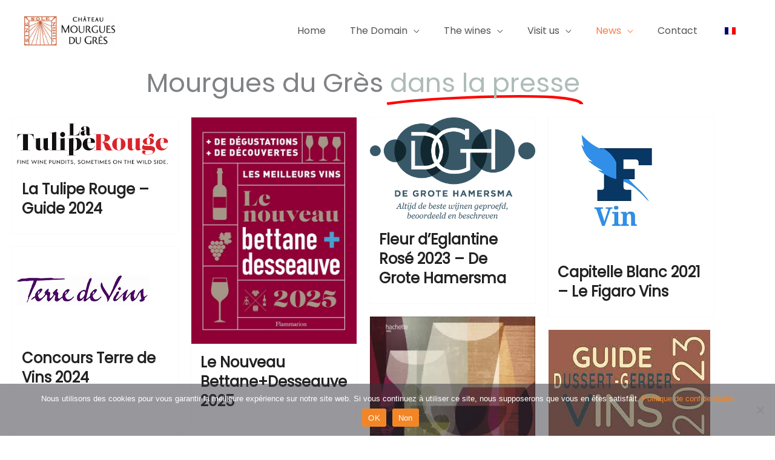

--- FILE ---
content_type: text/css
request_url: https://www.mourguesdugres.com/wp-content/uploads/elementor/css/post-1085.css?ver=1768580574
body_size: 334
content:
.elementor-1085 .elementor-element.elementor-element-bde2ea9{--iteration-count:infinite;--animation-duration:1200ms;}.elementor-1085 .elementor-element.elementor-element-bde2ea9 .elementor-headline{text-align:center;}.elementor-1085 .elementor-element.elementor-element-f509521 .sina-bg-thumb .sina-overlay{background-color:rgba(0,0,0,0.4);}.elementor-1085 .elementor-element.elementor-element-f509521 .sina-bp:before{background-color:#F28627;}.elementor-1085 .elementor-element.elementor-element-f509521 .sina-bp{border-style:solid;border-width:1px 1px 1px 1px;border-color:#fafafa;}.elementor-1085 .elementor-element.elementor-element-f509521 .sina-bp:hover .sina-bp-meta a{color:#F28627;}.elementor-1085 .elementor-element.elementor-element-f509521 .sina-bp-col{padding:10px 10px 10px 10px;}.elementor-1085 .elementor-element.elementor-element-f509521 .sina-bp-content{color:#222;padding:15px 15px 15px 15px;}.elementor-1085 .elementor-element.elementor-element-f509521 .sina-bp-title, .elementor-1085 .elementor-element.elementor-element-f509521 .sina-bp-title a{font-size:24px;font-weight:600;line-height:32px;}.elementor-1085 .elementor-element.elementor-element-f509521 .sina-bp-title a{color:#222;}.elementor-1085 .elementor-element.elementor-element-f509521 .sina-bp .sina-bp-title a:hover{color:#1085e4;}.elementor-1085 .elementor-element.elementor-element-f509521 .sina-bp-title{margin:0px 0px 10px 0px;}.elementor-1085 .elementor-element.elementor-element-f509521 .sina-bp-pagination .page-numbers{font-size:14px;color:#F28627;border-style:solid;border-width:1px 1px 1px 1px;border-color:#F28627;min-width:38px;padding:8px 12px 8px 12px;margin:4px 2px 4px 2px;}.elementor-1085 .elementor-element.elementor-element-f509521 .sina-bp-pagination .page-numbers:hover{color:#fafafa;background:#F28627;}.elementor-1085 .elementor-element.elementor-element-f509521 .sina-bp-pagination .page-numbers.current{color:#fafafa;background:#F28627;border-style:solid;border-width:1px 1px 1px 1px;border-color:#F28627;}.elementor-1085 .elementor-element.elementor-element-f509521 .sina-bp-pagination{margin-top:40px;text-align:center;}